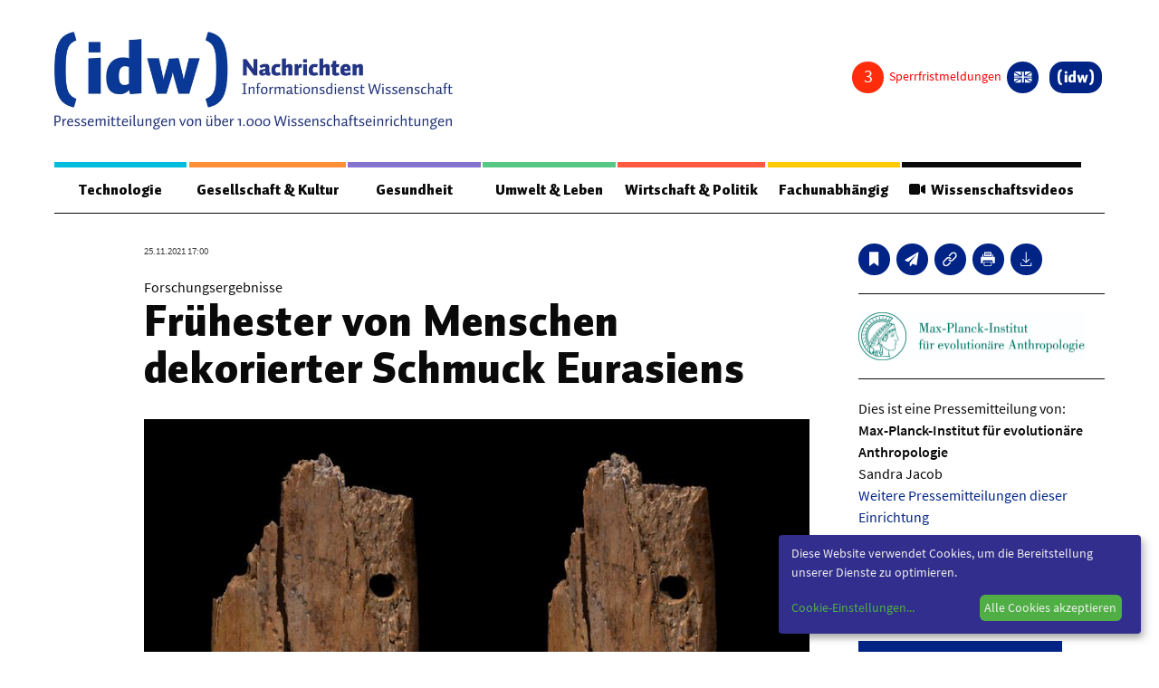

--- FILE ---
content_type: text/css
request_url: https://nachrichten.idw-online.de/css/print.css
body_size: 2659
content:
/**
 * Theme Name:   IDW-Nachrichten
 * Theme URI:    http://www.masch-media.de
 * Author:       Domenico Ciccarelli <ciccarelli@netz-kult.de>
 * Author URI:   http://www.masch-media.de
 * Version:      1.0.0
 *
 **/
 @media print {
    body {
      background: white;
      font-size: 10pt;
      margin: 0; }
    h1,
    h2,
    h3,
    h4,
    h5,
    h6 {
      page-break-after: avoid;
      page-break-inside: avoid; }
    h1 {
      font-size: 28px !important; }
    h2 {
      font-size: 22px !important; }
    h3 {
      margin-left: 10px;
      margin-bottom: 0px;
      padding-bottom: 0px;
      font-size: 18px !important; }
    blockquote,
    table,
    pre {
      page-break-inside: avoid; }
    ul,
    ol,
    dl {
      page-break-before: avoid; }
    img {
      page-break-inside: avoid;
      page-break-after: avoid; } }
  
  .app .header,
  .app .footer,
  .app .related-posts {
    display: none; }
  
  .section img {
    width: 80%;
    height: auto;
    display: block;
    max-width: 10cm; }
  
  iframe,
  video,
  .embed-container,
  .swiper-navigation,
  .swiper-pagination,
  .single-post__back {
    display: none !important;
    visibility: hidden !important;
    opacity: 0 !important; }
  
  .swiper-wrapper {
    height: auto !important; }
  
  aside .bar__item {
    display: none; }
    aside .bar__item--logo, aside .bar__item--contact {
      display: block; }
  
  body .single-post .single-post__row {
    -ms-flex-wrap: wrap;
        flex-wrap: wrap;
    display: block; }
    body .single-post .single-post__row > .column {
      width: 100%;
      margin: 0;
      display: block; }
    body .single-post .single-post__row aside img {
      max-width: inherit;
      width: 130px; }
  
  body .swiper-container {
    overflow: auto;
    -webkit-transform: none !important;
       -moz-transform: none !important;
        -ms-transform: none !important;
            transform: none !important;
    -webkit-transition: none !important;
    -o-transition: none !important;
    -moz-transition: none !important;
    transition: none !important; }
    body .swiper-container .swiper-wrapper {
      display: block;
      -webkit-box-align: inherit;
         -moz-box-align: inherit;
          -ms-flex-align: inherit;
              align-items: inherit;
      -webkit-transition: none !important;
      -o-transition: none !important;
      -moz-transition: none !important;
      transition: none !important;
      -webkit-transform: none !important;
         -moz-transform: none !important;
          -ms-transform: none !important;
              transform: none !important; }
    body .swiper-container .swiper-slide {
      display: block;
      width: auto;
      height: auto;
      -webkit-box-sizing: inherit;
         -moz-box-sizing: inherit;
              box-sizing: inherit;
      -ms-flex-negative: inherit;
          flex-shrink: inherit; }
      body .swiper-container .swiper-slide div {
        display: none !important; }
    body .swiper-container .swiper-slide-duplicate {
      display: none; }
  
  /*# sourceMappingURL=[data-uri] */